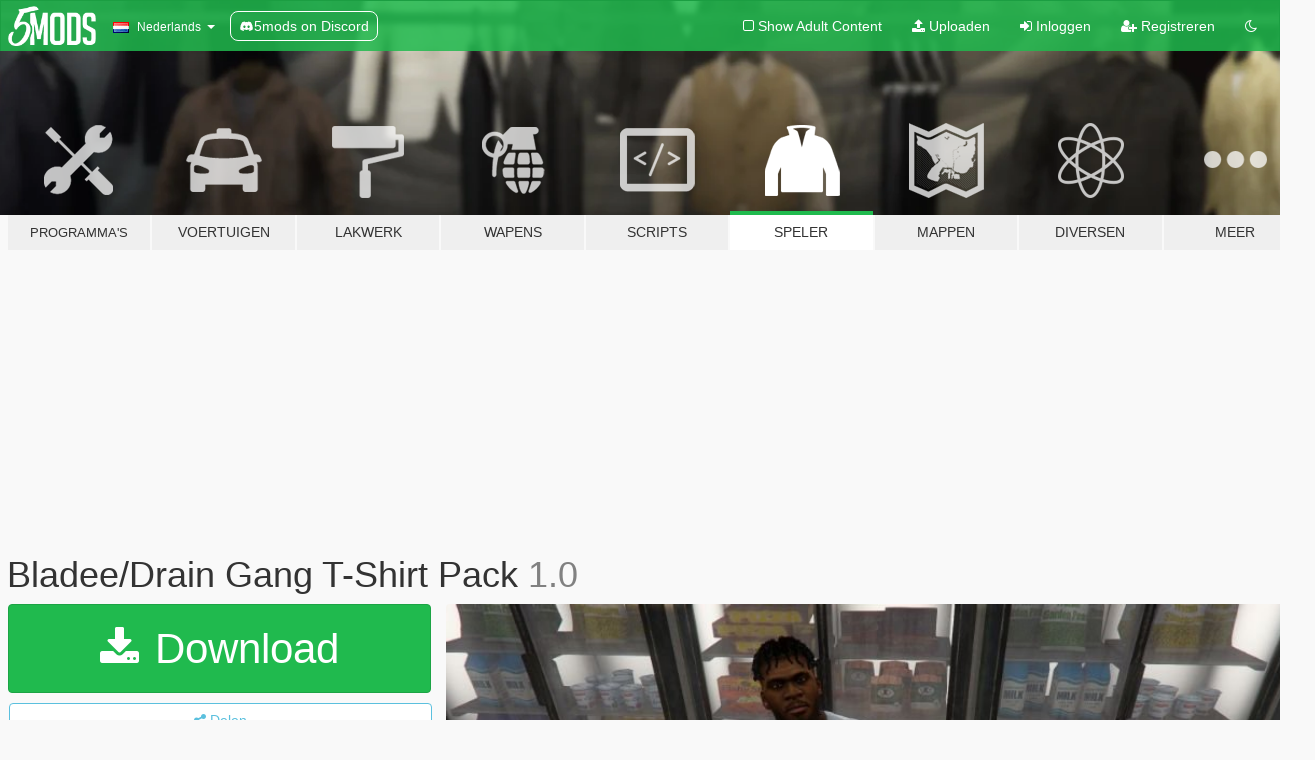

--- FILE ---
content_type: text/html; charset=utf-8
request_url: https://nl.gta5-mods.com/player/bladee-drain-gang-t-shirt-pack
body_size: 10956
content:

<!DOCTYPE html>
<html lang="nl" dir="ltr">
<head>
	<title>
		Bladee/Drain Gang T-Shirt Pack - GTA5-Mods.com
	</title>

		<script
		  async
		  src="https://hb.vntsm.com/v4/live/vms/sites/gta5-mods.com/index.js"
        ></script>

        <script>
          self.__VM = self.__VM || [];
          self.__VM.push(function (admanager, scope) {
            scope.Config.buildPlacement((configBuilder) => {
              configBuilder.add("billboard");
              configBuilder.addDefaultOrUnique("mobile_mpu").setBreakPoint("mobile")
            }).display("top-ad");

            scope.Config.buildPlacement((configBuilder) => {
              configBuilder.add("leaderboard");
              configBuilder.addDefaultOrUnique("mobile_mpu").setBreakPoint("mobile")
            }).display("central-ad");

            scope.Config.buildPlacement((configBuilder) => {
              configBuilder.add("mpu");
              configBuilder.addDefaultOrUnique("mobile_mpu").setBreakPoint("mobile")
            }).display("side-ad");

            scope.Config.buildPlacement((configBuilder) => {
              configBuilder.add("leaderboard");
              configBuilder.addDefaultOrUnique("mpu").setBreakPoint({ mediaQuery: "max-width:1200px" })
            }).display("central-ad-2");

            scope.Config.buildPlacement((configBuilder) => {
              configBuilder.add("leaderboard");
              configBuilder.addDefaultOrUnique("mobile_mpu").setBreakPoint("mobile")
            }).display("bottom-ad");

            scope.Config.buildPlacement((configBuilder) => {
              configBuilder.add("desktop_takeover");
              configBuilder.addDefaultOrUnique("mobile_takeover").setBreakPoint("mobile")
            }).display("takeover-ad");

            scope.Config.get('mpu').display('download-ad-1');
          });
        </script>

	<meta charset="utf-8">
	<meta name="viewport" content="width=320, initial-scale=1.0, maximum-scale=1.0">
	<meta http-equiv="X-UA-Compatible" content="IE=edge">
	<meta name="msapplication-config" content="none">
	<meta name="theme-color" content="#20ba4e">
	<meta name="msapplication-navbutton-color" content="#20ba4e">
	<meta name="apple-mobile-web-app-capable" content="yes">
	<meta name="apple-mobile-web-app-status-bar-style" content="#20ba4e">
	<meta name="csrf-param" content="authenticity_token" />
<meta name="csrf-token" content="v35LbmAB6QGs5tvKOCLgdHAjp6j5ljyPj/jCxmWURD42RF7pchD21YnQwSdXJujTOvU7D8yuBMiHJ4s99SsGRQ==" />
	    <!--suppress ALL -->

    <meta property="og:url" content="https://nl.gta5-mods.com/player/bladee-drain-gang-t-shirt-pack">
    <meta property="og:title" content="Bladee/Drain Gang T-Shirt Pack">
    <meta property="og:description" content="This pack includes basic T-Shirt designs featuring the Icedancer, Exeter, and Trash Island Cover Arts. PLUS ONE BONUS T-SHIRT NOT FROM DRAIN GANG!  YOU NEED THIS MODEL https://www.gta5-mods.com/player/loose-shirt-for-franklin  Installation guide included in the download  hmu in the comments with requests or collabs!  don&#39;t reupload to other sites">
    <meta property="og:site_name" content="GTA5-Mods.com">
    <meta property="og:image" content="https://img.gta5-mods.com/q75/images/bladee-drain-gang-t-shirt-pack/93c7b6-ICE1.jpg">

    <meta name="twitter:card" content="summary_large_image">
    <meta name="twitter:site" content="@5mods">
    <meta name="twitter:title" content="Bladee/Drain Gang T-Shirt Pack">
    <meta name="twitter:description" content="This pack includes basic T-Shirt designs featuring the Icedancer, Exeter, and Trash Island Cover Arts. PLUS ONE BONUS T-SHIRT NOT FROM DRAIN GANG!  YOU NEED THIS MODEL https://www.gta5-mods.com/player/loose-shirt-for-franklin  Installation guide included in the download  hmu in the comments with requests or collabs!  don&#39;t reupload to other sites">
    <meta name="twitter:image" content="https://img.gta5-mods.com/q75/images/bladee-drain-gang-t-shirt-pack/93c7b6-ICE1.jpg">


	<link rel="shortcut icon" type="image/x-icon" href="https://images.gta5-mods.com/icons/favicon.png">
	<link rel="stylesheet" media="screen" href="/assets/application-7e510725ebc5c55e88a9fd87c027a2aa9e20126744fbac89762e0fd54819c399.css" />
	    <link rel="alternate" hreflang="id" href="https://id.gta5-mods.com/player/bladee-drain-gang-t-shirt-pack">
    <link rel="alternate" hreflang="ms" href="https://ms.gta5-mods.com/player/bladee-drain-gang-t-shirt-pack">
    <link rel="alternate" hreflang="bg" href="https://bg.gta5-mods.com/player/bladee-drain-gang-t-shirt-pack">
    <link rel="alternate" hreflang="ca" href="https://ca.gta5-mods.com/player/bladee-drain-gang-t-shirt-pack">
    <link rel="alternate" hreflang="cs" href="https://cs.gta5-mods.com/player/bladee-drain-gang-t-shirt-pack">
    <link rel="alternate" hreflang="da" href="https://da.gta5-mods.com/player/bladee-drain-gang-t-shirt-pack">
    <link rel="alternate" hreflang="de" href="https://de.gta5-mods.com/player/bladee-drain-gang-t-shirt-pack">
    <link rel="alternate" hreflang="el" href="https://el.gta5-mods.com/player/bladee-drain-gang-t-shirt-pack">
    <link rel="alternate" hreflang="en" href="https://www.gta5-mods.com/player/bladee-drain-gang-t-shirt-pack">
    <link rel="alternate" hreflang="es" href="https://es.gta5-mods.com/player/bladee-drain-gang-t-shirt-pack">
    <link rel="alternate" hreflang="fr" href="https://fr.gta5-mods.com/player/bladee-drain-gang-t-shirt-pack">
    <link rel="alternate" hreflang="gl" href="https://gl.gta5-mods.com/player/bladee-drain-gang-t-shirt-pack">
    <link rel="alternate" hreflang="ko" href="https://ko.gta5-mods.com/player/bladee-drain-gang-t-shirt-pack">
    <link rel="alternate" hreflang="hi" href="https://hi.gta5-mods.com/player/bladee-drain-gang-t-shirt-pack">
    <link rel="alternate" hreflang="it" href="https://it.gta5-mods.com/player/bladee-drain-gang-t-shirt-pack">
    <link rel="alternate" hreflang="hu" href="https://hu.gta5-mods.com/player/bladee-drain-gang-t-shirt-pack">
    <link rel="alternate" hreflang="mk" href="https://mk.gta5-mods.com/player/bladee-drain-gang-t-shirt-pack">
    <link rel="alternate" hreflang="nl" href="https://nl.gta5-mods.com/player/bladee-drain-gang-t-shirt-pack">
    <link rel="alternate" hreflang="nb" href="https://no.gta5-mods.com/player/bladee-drain-gang-t-shirt-pack">
    <link rel="alternate" hreflang="pl" href="https://pl.gta5-mods.com/player/bladee-drain-gang-t-shirt-pack">
    <link rel="alternate" hreflang="pt-BR" href="https://pt.gta5-mods.com/player/bladee-drain-gang-t-shirt-pack">
    <link rel="alternate" hreflang="ro" href="https://ro.gta5-mods.com/player/bladee-drain-gang-t-shirt-pack">
    <link rel="alternate" hreflang="ru" href="https://ru.gta5-mods.com/player/bladee-drain-gang-t-shirt-pack">
    <link rel="alternate" hreflang="sl" href="https://sl.gta5-mods.com/player/bladee-drain-gang-t-shirt-pack">
    <link rel="alternate" hreflang="fi" href="https://fi.gta5-mods.com/player/bladee-drain-gang-t-shirt-pack">
    <link rel="alternate" hreflang="sv" href="https://sv.gta5-mods.com/player/bladee-drain-gang-t-shirt-pack">
    <link rel="alternate" hreflang="vi" href="https://vi.gta5-mods.com/player/bladee-drain-gang-t-shirt-pack">
    <link rel="alternate" hreflang="tr" href="https://tr.gta5-mods.com/player/bladee-drain-gang-t-shirt-pack">
    <link rel="alternate" hreflang="uk" href="https://uk.gta5-mods.com/player/bladee-drain-gang-t-shirt-pack">
    <link rel="alternate" hreflang="zh-CN" href="https://zh.gta5-mods.com/player/bladee-drain-gang-t-shirt-pack">

  <script src="/javascripts/ads.js"></script>

		<!-- Nexus Google Tag Manager -->
		<script nonce="true">
//<![CDATA[
				window.dataLayer = window.dataLayer || [];

						window.dataLayer.push({
								login_status: 'Guest',
								user_id: undefined,
								gta5mods_id: undefined,
						});

//]]>
</script>
		<script nonce="true">
//<![CDATA[
				(function(w,d,s,l,i){w[l]=w[l]||[];w[l].push({'gtm.start':
				new Date().getTime(),event:'gtm.js'});var f=d.getElementsByTagName(s)[0],
				j=d.createElement(s),dl=l!='dataLayer'?'&l='+l:'';j.async=true;j.src=
				'https://www.googletagmanager.com/gtm.js?id='+i+dl;f.parentNode.insertBefore(j,f);
				})(window,document,'script','dataLayer','GTM-KCVF2WQ');

//]]>
</script>		<!-- End Nexus Google Tag Manager -->
</head>
<body class=" nl">
	<!-- Google Tag Manager (noscript) -->
	<noscript><iframe src="https://www.googletagmanager.com/ns.html?id=GTM-KCVF2WQ"
										height="0" width="0" style="display:none;visibility:hidden"></iframe></noscript>
	<!-- End Google Tag Manager (noscript) -->

<div id="page-cover"></div>
<div id="page-loading">
	<span class="graphic"></span>
	<span class="message">Laden...</span>
</div>

<div id="page-cover"></div>

<nav id="main-nav" class="navbar navbar-default">
  <div class="container">
    <div class="navbar-header">
      <a class="navbar-brand" href="/"></a>

      <ul class="nav navbar-nav">
        <li id="language-dropdown" class="dropdown">
          <a href="#language" class="dropdown-toggle" data-toggle="dropdown">
            <span class="famfamfam-flag-nl icon"></span>&nbsp;
            <span class="language-name">Nederlands</span>
            <span class="caret"></span>
          </a>

          <ul class="dropdown-menu dropdown-menu-with-footer">
                <li>
                  <a href="https://id.gta5-mods.com/player/bladee-drain-gang-t-shirt-pack">
                    <span class="famfamfam-flag-id"></span>
                    <span class="language-name">Bahasa Indonesia</span>
                  </a>
                </li>
                <li>
                  <a href="https://ms.gta5-mods.com/player/bladee-drain-gang-t-shirt-pack">
                    <span class="famfamfam-flag-my"></span>
                    <span class="language-name">Bahasa Melayu</span>
                  </a>
                </li>
                <li>
                  <a href="https://bg.gta5-mods.com/player/bladee-drain-gang-t-shirt-pack">
                    <span class="famfamfam-flag-bg"></span>
                    <span class="language-name">Български</span>
                  </a>
                </li>
                <li>
                  <a href="https://ca.gta5-mods.com/player/bladee-drain-gang-t-shirt-pack">
                    <span class="famfamfam-flag-catalonia"></span>
                    <span class="language-name">Català</span>
                  </a>
                </li>
                <li>
                  <a href="https://cs.gta5-mods.com/player/bladee-drain-gang-t-shirt-pack">
                    <span class="famfamfam-flag-cz"></span>
                    <span class="language-name">Čeština</span>
                  </a>
                </li>
                <li>
                  <a href="https://da.gta5-mods.com/player/bladee-drain-gang-t-shirt-pack">
                    <span class="famfamfam-flag-dk"></span>
                    <span class="language-name">Dansk</span>
                  </a>
                </li>
                <li>
                  <a href="https://de.gta5-mods.com/player/bladee-drain-gang-t-shirt-pack">
                    <span class="famfamfam-flag-de"></span>
                    <span class="language-name">Deutsch</span>
                  </a>
                </li>
                <li>
                  <a href="https://el.gta5-mods.com/player/bladee-drain-gang-t-shirt-pack">
                    <span class="famfamfam-flag-gr"></span>
                    <span class="language-name">Ελληνικά</span>
                  </a>
                </li>
                <li>
                  <a href="https://www.gta5-mods.com/player/bladee-drain-gang-t-shirt-pack">
                    <span class="famfamfam-flag-gb"></span>
                    <span class="language-name">English</span>
                  </a>
                </li>
                <li>
                  <a href="https://es.gta5-mods.com/player/bladee-drain-gang-t-shirt-pack">
                    <span class="famfamfam-flag-es"></span>
                    <span class="language-name">Español</span>
                  </a>
                </li>
                <li>
                  <a href="https://fr.gta5-mods.com/player/bladee-drain-gang-t-shirt-pack">
                    <span class="famfamfam-flag-fr"></span>
                    <span class="language-name">Français</span>
                  </a>
                </li>
                <li>
                  <a href="https://gl.gta5-mods.com/player/bladee-drain-gang-t-shirt-pack">
                    <span class="famfamfam-flag-es-gl"></span>
                    <span class="language-name">Galego</span>
                  </a>
                </li>
                <li>
                  <a href="https://ko.gta5-mods.com/player/bladee-drain-gang-t-shirt-pack">
                    <span class="famfamfam-flag-kr"></span>
                    <span class="language-name">한국어</span>
                  </a>
                </li>
                <li>
                  <a href="https://hi.gta5-mods.com/player/bladee-drain-gang-t-shirt-pack">
                    <span class="famfamfam-flag-in"></span>
                    <span class="language-name">हिन्दी</span>
                  </a>
                </li>
                <li>
                  <a href="https://it.gta5-mods.com/player/bladee-drain-gang-t-shirt-pack">
                    <span class="famfamfam-flag-it"></span>
                    <span class="language-name">Italiano</span>
                  </a>
                </li>
                <li>
                  <a href="https://hu.gta5-mods.com/player/bladee-drain-gang-t-shirt-pack">
                    <span class="famfamfam-flag-hu"></span>
                    <span class="language-name">Magyar</span>
                  </a>
                </li>
                <li>
                  <a href="https://mk.gta5-mods.com/player/bladee-drain-gang-t-shirt-pack">
                    <span class="famfamfam-flag-mk"></span>
                    <span class="language-name">Македонски</span>
                  </a>
                </li>
                <li>
                  <a href="https://nl.gta5-mods.com/player/bladee-drain-gang-t-shirt-pack">
                    <span class="famfamfam-flag-nl"></span>
                    <span class="language-name">Nederlands</span>
                  </a>
                </li>
                <li>
                  <a href="https://no.gta5-mods.com/player/bladee-drain-gang-t-shirt-pack">
                    <span class="famfamfam-flag-no"></span>
                    <span class="language-name">Norsk</span>
                  </a>
                </li>
                <li>
                  <a href="https://pl.gta5-mods.com/player/bladee-drain-gang-t-shirt-pack">
                    <span class="famfamfam-flag-pl"></span>
                    <span class="language-name">Polski</span>
                  </a>
                </li>
                <li>
                  <a href="https://pt.gta5-mods.com/player/bladee-drain-gang-t-shirt-pack">
                    <span class="famfamfam-flag-br"></span>
                    <span class="language-name">Português do Brasil</span>
                  </a>
                </li>
                <li>
                  <a href="https://ro.gta5-mods.com/player/bladee-drain-gang-t-shirt-pack">
                    <span class="famfamfam-flag-ro"></span>
                    <span class="language-name">Română</span>
                  </a>
                </li>
                <li>
                  <a href="https://ru.gta5-mods.com/player/bladee-drain-gang-t-shirt-pack">
                    <span class="famfamfam-flag-ru"></span>
                    <span class="language-name">Русский</span>
                  </a>
                </li>
                <li>
                  <a href="https://sl.gta5-mods.com/player/bladee-drain-gang-t-shirt-pack">
                    <span class="famfamfam-flag-si"></span>
                    <span class="language-name">Slovenščina</span>
                  </a>
                </li>
                <li>
                  <a href="https://fi.gta5-mods.com/player/bladee-drain-gang-t-shirt-pack">
                    <span class="famfamfam-flag-fi"></span>
                    <span class="language-name">Suomi</span>
                  </a>
                </li>
                <li>
                  <a href="https://sv.gta5-mods.com/player/bladee-drain-gang-t-shirt-pack">
                    <span class="famfamfam-flag-se"></span>
                    <span class="language-name">Svenska</span>
                  </a>
                </li>
                <li>
                  <a href="https://vi.gta5-mods.com/player/bladee-drain-gang-t-shirt-pack">
                    <span class="famfamfam-flag-vn"></span>
                    <span class="language-name">Tiếng Việt</span>
                  </a>
                </li>
                <li>
                  <a href="https://tr.gta5-mods.com/player/bladee-drain-gang-t-shirt-pack">
                    <span class="famfamfam-flag-tr"></span>
                    <span class="language-name">Türkçe</span>
                  </a>
                </li>
                <li>
                  <a href="https://uk.gta5-mods.com/player/bladee-drain-gang-t-shirt-pack">
                    <span class="famfamfam-flag-ua"></span>
                    <span class="language-name">Українська</span>
                  </a>
                </li>
                <li>
                  <a href="https://zh.gta5-mods.com/player/bladee-drain-gang-t-shirt-pack">
                    <span class="famfamfam-flag-cn"></span>
                    <span class="language-name">中文</span>
                  </a>
                </li>
          </ul>
        </li>
        <li class="discord-link">
          <a href="https://discord.gg/2PR7aMzD4U" target="_blank" rel="noreferrer">
            <img src="https://images.gta5-mods.com/site/discord-header.svg" height="15px" alt="">
            <span>5mods on Discord</span>
          </a>
        </li>
      </ul>
    </div>

    <ul class="nav navbar-nav navbar-right">
        <li>
          <a href="/adult_filter" title="Light mode">
              <span class="fa fa-square-o"></span>
            <span>Show Adult <span class="adult-filter__content-text">Content</span></span>
          </a>
        </li>
      <li class="hidden-xs">
        <a href="/upload">
          <span class="icon fa fa-upload"></span>
          Uploaden
        </a>
      </li>

        <li>
          <a href="/login?r=/player/bladee-drain-gang-t-shirt-pack">
            <span class="icon fa fa-sign-in"></span>
            <span class="login-text">Inloggen</span>
          </a>
        </li>

        <li class="hidden-xs">
          <a href="/register?r=/player/bladee-drain-gang-t-shirt-pack">
            <span class="icon fa fa-user-plus"></span>
            Registreren
          </a>
        </li>

        <li>
            <a href="/dark_mode" title="Dark mode">
              <span class="fa fa-moon-o"></span>
            </a>
        </li>

      <li id="search-dropdown">
        <a href="#search" class="dropdown-toggle" data-toggle="dropdown">
          <span class="fa fa-search"></span>
        </a>

        <div class="dropdown-menu">
          <div class="form-inline">
            <div class="form-group">
              <div class="input-group">
                <div class="input-group-addon"><span  class="fa fa-search"></span></div>
                <input type="text" class="form-control" placeholder="Zoek naar GTA 5 mods...">
              </div>
            </div>
            <button type="submit" class="btn btn-primary">
              Zoeken
            </button>
          </div>
        </div>
      </li>
    </ul>
  </div>
</nav>

<div id="banner" class="player">
  <div class="container hidden-xs">
    <div id="intro">
      <h1 class="styled">Welkom bij GTA5-Mods.com</h1>
      <p>Selecteer een van de volgende categorieën om de laatste GTA 5 PC mods te vinden:</p>
    </div>
  </div>

  <div class="container">
    <ul id="navigation" class="clearfix nl">
        <li class="tools ">
          <a href="/tools">
            <span class="icon-category"></span>
            <span class="label-border"></span>
            <span class="label-category lg-small md-small">
              <span>Programma&#39;s</span>
            </span>
          </a>
        </li>
        <li class="vehicles ">
          <a href="/vehicles">
            <span class="icon-category"></span>
            <span class="label-border"></span>
            <span class="label-category ">
              <span>Voertuigen</span>
            </span>
          </a>
        </li>
        <li class="paintjobs ">
          <a href="/paintjobs">
            <span class="icon-category"></span>
            <span class="label-border"></span>
            <span class="label-category ">
              <span>Lakwerk</span>
            </span>
          </a>
        </li>
        <li class="weapons ">
          <a href="/weapons">
            <span class="icon-category"></span>
            <span class="label-border"></span>
            <span class="label-category ">
              <span>Wapens</span>
            </span>
          </a>
        </li>
        <li class="scripts ">
          <a href="/scripts">
            <span class="icon-category"></span>
            <span class="label-border"></span>
            <span class="label-category ">
              <span>Scripts</span>
            </span>
          </a>
        </li>
        <li class="player active">
          <a href="/player">
            <span class="icon-category"></span>
            <span class="label-border"></span>
            <span class="label-category ">
              <span>Speler</span>
            </span>
          </a>
        </li>
        <li class="maps ">
          <a href="/maps">
            <span class="icon-category"></span>
            <span class="label-border"></span>
            <span class="label-category ">
              <span>Mappen</span>
            </span>
          </a>
        </li>
        <li class="misc ">
          <a href="/misc">
            <span class="icon-category"></span>
            <span class="label-border"></span>
            <span class="label-category ">
              <span>Diversen</span>
            </span>
          </a>
        </li>
      <li id="more-dropdown" class="more dropdown">
        <a href="#more" class="dropdown-toggle" data-toggle="dropdown">
          <span class="icon-category"></span>
          <span class="label-border"></span>
          <span class="label-category ">
            <span>Meer</span>
          </span>
        </a>

        <ul class="dropdown-menu pull-right">
          <li>
            <a href="http://www.gta5cheats.com" target="_blank">
              <span class="fa fa-external-link"></span>
              GTA 5 Cheats
            </a>
          </li>
        </ul>
      </li>
    </ul>
  </div>
</div>

<div id="content">
  


<div id="file" class="container" data-user-file-id="139307">
  <div class="clearfix">
      <div id="top-ad" class="ad-container"></div>

    <h1>
      
      Bladee/Drain Gang T-Shirt Pack
      <span class="version">1.0</span>

    </h1>
  </div>


    <div id="file-container" class="row">
      <div class="col-sm-5 col-lg-4">

          <a href="/player/bladee-drain-gang-t-shirt-pack/download/137424" class="btn btn-primary btn-download" >
            <span class="fa fa-download"></span>
            Download
          </a>

        <div class="file-actions">

          <div class="row">
            <div class="col-xs-12 share-container">
              <div id="share-list">
                <ul>
                  <li>
                    <a href="#share-facebook" class="facebook" title="Deel op Facebook">
                      <span class="fa fa-facebook"></span>
                    </a>
                  </li>
                  <li>
                    <a href="#share-twitter" class="twitter" title="Deel op Twitter" data-text="Bladee/Drain Gang T-Shirt Pack">
                      <span class="fa fa-twitter"></span>
                    </a>
                  </li>
                  <li>
                    <a href="#share-vk" class="vk" title="Deel op VKontakte">
                      <span class="fa fa-vk"></span>
                    </a>
                  </li>
                </ul>
              </div>

              <button class="btn btn-o-info btn-block">
                <span class="fa fa-share-alt "></span>
                <span>Delen</span>
              </button>
            </div>

          </div>
        </div>
        <div class="panel panel-default">
          <div class="panel-body">
            <div class="user-panel row">
              <div class="col-xs-3">
                <a href="/users/jacksvn">
                  <img class="img-responsive" src="https://img.gta5-mods.com/q75-w100-h100-cfill/avatars/1233156/5f36ff-PFP Op 1.png" alt="5f36ff pfp op 1" />
                </a>
              </div>
              <div class="col-xs-9">
                <a class="username" href="/users/jacksvn">jacksvn</a>
                  <br/>
                  <div class="user-social">
                    





<a title="YouTube" target="_blank" href="https://www.youtube.com/channel/UCfdgKdAjrWJ7KJG64u80KxA"><span class="fa fa-youtube"></span></a>
<a title="Twitch" target="_blank" href="http://www.twitch.tv/jacksvnlive"><span class="fa fa-twitch"></span></a>





                  </div>

                  <div class="g-ytsubscribe" data-channel="null" data-channelid="UCfdgKdAjrWJ7KJG64u80KxA" data-layout="default" data-count="default"></div>


              </div>
            </div>
          </div>
        </div>

          <div class="panel panel-default hidden-xs">
            <div class="panel-body">
  <h3 class="mt-0">
    <i class="fa fa-list-alt"></i>
    <span class="translation_missing" title="translation missing: nl.user_file.all_versions">All Versions</span>
  </h3>
      <div class="well pull-left file-version-container ">
        <div class="pull-left">
          <i class="fa fa-file"></i>&nbsp;1.0 <span>(current)</span>
          <p>
            <span class="num-downloads">305 downloads <span class="file-size">, 26,6 MB</span></span>
            <br/><span class="num-downloads">22 mei 2022</span>
          </p>
        </div>
        <div class="pull-right" >
                  <a target="_blank" href="https://www.virustotal.com/gui/file/2503767448e07e41ce8db69eccf27eda50ff6d2ce29d9582051e84ca9ce2805d/detection/f-2503767448e07e41ce8db69eccf27eda50ff6d2ce29d9582051e84ca9ce2805d-1653256109"><i data-container="body" data-trigger="hover" data-toggle="popover" data-placement="top" data-html="true" data-title="<b class='color-success'>This file is safe <i class='fa fa-check-circle-o'></i></b>" data-content="<i>This file has been scanned for viruses and is safe to download.</i>" class="fa fa-shield vt-version"></i></a>

              <a target="_blank" href="/player/bladee-drain-gang-t-shirt-pack/download/137424"><i class="fa fa-download download-version"></i></a>
        </div>
      </div>
</div>
          </div>

          <div id="side-ad" class="ad-container"></div>

        <div class="file-list">
            <div class="col-xs-12 hidden-xs">
              <h4>More mods by <a class="username" href="/users/jacksvn">jacksvn</a>:</h4>
                
<div class="file-list-obj">
  <a href="/player/off-white-shoulder-bag" title="OFF-WHITE Shoulder Bag" class="preview empty">

    <img title="OFF-WHITE Shoulder Bag" class="img-responsive" alt="OFF-WHITE Shoulder Bag" src="https://img.gta5-mods.com/q75-w500-h333-cfill/images/off-white-shoulder-bag/6d23f9-OFFWHITEBAG3.jpg" />

      <ul class="categories">
            <li>Franklin</li>
            <li>Kleding</li>
      </ul>

      <div class="stats">
        <div>
            <span title="5.0 star rating">
              <span class="fa fa-star"></span> 5.0
            </span>
        </div>
        <div>
          <span title="2.757 Downloads">
            <span class="fa fa-download"></span> 2.757
          </span>
          <span class="stats-likes" title="24 Likes">
            <span class="fa fa-thumbs-up"></span> 24
          </span>
        </div>
      </div>

  </a>
  <div class="details">
    <div class="top">
      <div class="name">
        <a href="/player/off-white-shoulder-bag" title="OFF-WHITE Shoulder Bag">
          <span dir="ltr">OFF-WHITE Shoulder Bag</span>
        </a>
      </div>
        <div class="version" dir="ltr" title="1.0">1.0</div>
    </div>
    <div class="bottom">
      <span class="bottom-by">By</span> <a href="/users/jacksvn" title="jacksvn">jacksvn</a>
    </div>
  </div>
</div>
                
<div class="file-list-obj">
  <a href="/player/skeleton-gloves-for-franklin" title="Skeleton Gloves for Franklin" class="preview empty">

    <img title="Skeleton Gloves for Franklin" class="img-responsive" alt="Skeleton Gloves for Franklin" src="https://img.gta5-mods.com/q75-w500-h333-cfill/images/skeleton-gloves-for-franklin/2e7760-CLOSEUP.jpg" />

      <ul class="categories">
            <li>Franklin</li>
            <li>Kleding</li>
      </ul>

      <div class="stats">
        <div>
            <span title="4.83 star rating">
              <span class="fa fa-star"></span> 4.83
            </span>
        </div>
        <div>
          <span title="9.048 Downloads">
            <span class="fa fa-download"></span> 9.048
          </span>
          <span class="stats-likes" title="54 Likes">
            <span class="fa fa-thumbs-up"></span> 54
          </span>
        </div>
      </div>

  </a>
  <div class="details">
    <div class="top">
      <div class="name">
        <a href="/player/skeleton-gloves-for-franklin" title="Skeleton Gloves for Franklin">
          <span dir="ltr">Skeleton Gloves for Franklin</span>
        </a>
      </div>
        <div class="version" dir="ltr" title="1.0">1.0</div>
    </div>
    <div class="bottom">
      <span class="bottom-by">By</span> <a href="/users/jacksvn" title="jacksvn">jacksvn</a>
    </div>
  </div>
</div>
                
<div class="file-list-obj">
  <a href="/player/trash-gang-t-shirt" title="Trash Gang T-Shirt" class="preview empty">

    <img title="Trash Gang T-Shirt" class="img-responsive" alt="Trash Gang T-Shirt" src="https://img.gta5-mods.com/q75-w500-h333-cfill/images/trash-gang-t-shirt/c25b78-TRASHBLK2.jpg" />

      <ul class="categories">
            <li>Franklin</li>
            <li>Kleding</li>
            <li>Shirt</li>
      </ul>

      <div class="stats">
        <div>
        </div>
        <div>
          <span title="451 Downloads">
            <span class="fa fa-download"></span> 451
          </span>
          <span class="stats-likes" title="2 Likes">
            <span class="fa fa-thumbs-up"></span> 2
          </span>
        </div>
      </div>

  </a>
  <div class="details">
    <div class="top">
      <div class="name">
        <a href="/player/trash-gang-t-shirt" title="Trash Gang T-Shirt">
          <span dir="ltr">Trash Gang T-Shirt</span>
        </a>
      </div>
        <div class="version" dir="ltr" title="1.0">1.0</div>
    </div>
    <div class="bottom">
      <span class="bottom-by">By</span> <a href="/users/jacksvn" title="jacksvn">jacksvn</a>
    </div>
  </div>
</div>
                
<div class="file-list-obj">
  <a href="/player/palm-angels-milano-spray-tee" title="Palm Angels Milano Spray Tee" class="preview empty">

    <img title="Palm Angels Milano Spray Tee" class="img-responsive" alt="Palm Angels Milano Spray Tee" src="https://img.gta5-mods.com/q75-w500-h333-cfill/images/palm-angels-milano-spray-tee/95751d-MILANOWHITE3.jpg" />

      <ul class="categories">
            <li>Franklin</li>
            <li>Kleding</li>
            <li>Shirt</li>
      </ul>

      <div class="stats">
        <div>
        </div>
        <div>
          <span title="3.475 Downloads">
            <span class="fa fa-download"></span> 3.475
          </span>
          <span class="stats-likes" title="23 Likes">
            <span class="fa fa-thumbs-up"></span> 23
          </span>
        </div>
      </div>

  </a>
  <div class="details">
    <div class="top">
      <div class="name">
        <a href="/player/palm-angels-milano-spray-tee" title="Palm Angels Milano Spray Tee">
          <span dir="ltr">Palm Angels Milano Spray Tee</span>
        </a>
      </div>
        <div class="version" dir="ltr" title="1.0">1.0</div>
    </div>
    <div class="bottom">
      <span class="bottom-by">By</span> <a href="/users/jacksvn" title="jacksvn">jacksvn</a>
    </div>
  </div>
</div>
                
<div class="file-list-obj">
  <a href="/player/gaslighting-isn-t-real-you-re-just-crazy-novelty-t-shirt" title="&quot;Gaslighting Isn't real You're Just Crazy&quot; Novelty T-Shirt" class="preview empty">

    <img title="&quot;Gaslighting Isn't real You're Just Crazy&quot; Novelty T-Shirt" class="img-responsive" alt="&quot;Gaslighting Isn't real You're Just Crazy&quot; Novelty T-Shirt" src="https://img.gta5-mods.com/q75-w500-h333-cfill/images/gaslighting-isn-t-real-you-re-just-crazy-novelty-t-shirt/1c4b3a-gaslighting2.jpg" />

      <ul class="categories">
            <li>Franklin</li>
            <li>Kleding</li>
            <li>Shirt</li>
      </ul>

      <div class="stats">
        <div>
        </div>
        <div>
          <span title="580 Downloads">
            <span class="fa fa-download"></span> 580
          </span>
          <span class="stats-likes" title="5 Likes">
            <span class="fa fa-thumbs-up"></span> 5
          </span>
        </div>
      </div>

  </a>
  <div class="details">
    <div class="top">
      <div class="name">
        <a href="/player/gaslighting-isn-t-real-you-re-just-crazy-novelty-t-shirt" title="&quot;Gaslighting Isn't real You're Just Crazy&quot; Novelty T-Shirt">
          <span dir="ltr">&quot;Gaslighting Isn't real You're Just Crazy&quot; Novelty T-Shirt</span>
        </a>
      </div>
        <div class="version" dir="ltr" title="1.0">1.0</div>
    </div>
    <div class="bottom">
      <span class="bottom-by">By</span> <a href="/users/jacksvn" title="jacksvn">jacksvn</a>
    </div>
  </div>
</div>
            </div>

        </div>
      </div>

      <div class="col-sm-7 col-lg-8">
          <div id="file-media">
            <!-- Cover Media -->
            <div class="text-center">

                <a target="_blank" class="thumbnail mfp-image cover-media" title="Bladee/Drain Gang T-Shirt Pack" href="https://img.gta5-mods.com/q95/images/bladee-drain-gang-t-shirt-pack/93c7b6-ICE1.jpg"><img class="img-responsive" src="https://img.gta5-mods.com/q85-w800/images/bladee-drain-gang-t-shirt-pack/93c7b6-ICE1.jpg" alt="93c7b6 ice1" /></a>
            </div>

            <!-- Remaining Media -->
              <div class="media-thumbnails row">
                    <div class="col-xs-4 col-md-2">
                      <a target="_blank" class="thumbnail mfp-image" title="Bladee/Drain Gang T-Shirt Pack" href="https://img.gta5-mods.com/q95/images/bladee-drain-gang-t-shirt-pack/93c7b6-Exeter2.jpg"><img class="img-responsive" src="https://img.gta5-mods.com/q75-w350-h233-cfill/images/bladee-drain-gang-t-shirt-pack/93c7b6-Exeter2.jpg" alt="93c7b6 exeter2" /></a>
                    </div>
                    <div class="col-xs-4 col-md-2">
                      <a target="_blank" class="thumbnail mfp-image" title="Bladee/Drain Gang T-Shirt Pack" href="https://img.gta5-mods.com/q95/images/bladee-drain-gang-t-shirt-pack/93c7b6-ICE&amp;ExeterBACK.jpg"><img class="img-responsive" src="https://img.gta5-mods.com/q75-w350-h233-cfill/images/bladee-drain-gang-t-shirt-pack/93c7b6-ICE&amp;ExeterBACK.jpg" alt="93c7b6 ice&amp;exeterback" /></a>
                    </div>
                    <div class="col-xs-4 col-md-2">
                      <a target="_blank" class="thumbnail mfp-image" title="Bladee/Drain Gang T-Shirt Pack" href="https://img.gta5-mods.com/q95/images/bladee-drain-gang-t-shirt-pack/93c7b6-TRASHISLAND1.jpg"><img class="img-responsive" src="https://img.gta5-mods.com/q75-w350-h233-cfill/images/bladee-drain-gang-t-shirt-pack/93c7b6-TRASHISLAND1.jpg" alt="93c7b6 trashisland1" /></a>
                    </div>
                    <div class="col-xs-4 col-md-2">
                      <a target="_blank" class="thumbnail mfp-image" title="Bladee/Drain Gang T-Shirt Pack" href="https://img.gta5-mods.com/q95/images/bladee-drain-gang-t-shirt-pack/93c7b6-TRASHISLANDBACK.jpg"><img class="img-responsive" src="https://img.gta5-mods.com/q75-w350-h233-cfill/images/bladee-drain-gang-t-shirt-pack/93c7b6-TRASHISLANDBACK.jpg" alt="93c7b6 trashislandback" /></a>
                    </div>
                    <div class="col-xs-4 col-md-2">
                      <a target="_blank" class="thumbnail mfp-image" title="Bladee/Drain Gang T-Shirt Pack" href="https://img.gta5-mods.com/q95/images/bladee-drain-gang-t-shirt-pack/93c7b6-HAUNTEDMOUND.jpg"><img class="img-responsive" src="https://img.gta5-mods.com/q75-w350-h233-cfill/images/bladee-drain-gang-t-shirt-pack/93c7b6-HAUNTEDMOUND.jpg" alt="93c7b6 hauntedmound" /></a>
                    </div>

              </div>

          </div>

        <h3 class="clearfix" dir="auto">
          <div class="pull-left file-stats">
            <i class="fa fa-cloud-download pull-left download-icon"></i>
            <div class="file-stat file-downloads pull-left">
              <span class="num-downloads">305</span>
              <label>Downloads</label>
            </div>
            <i class="fa fa-thumbs-o-up pull-left like-icon"></i>
            <div class="file-stat file-likes pull-left">
              <span class="num-likes">6</span>
              <label>Likes</label>
            </div>
          </div>

        </h3>
        <div id="featured-comment">
          <ul class="media-list pinned-comments">
            
          </ul>
        </div>
        <div class="visible-xs-block">
          <div class="panel panel-default">
            <div class="panel-body">
              <div class="file-description">
                      <span class="description-body description-collapsed" dir="auto">
                        This pack includes basic T-Shirt designs featuring the Icedancer, Exeter, and Trash Island Cover Arts. PLUS ONE BONUS T-SHIRT NOT FROM DRAIN GANG!<br/><br/>YOU NEED THIS MODEL https://www.gta5-mods.com/player/loose-shirt-for-franklin<br/><br/>Installation guide included in the download<br/><br/>hmu in the comments with requests or collabs!<br/><br/>don't reupload to other sites
                        <div class="read-more-button-container">
                          <div class="read-more-gradient"></div>
                          <div class="read-more-button">Show Full Description</div>
                        </div>
                      </span>
              </div>
                <div id=tag-list>
                    <div>
                      <a href="/all/tags/franklin/most-downloaded">
                            <span class="label label-default">
                              <span class="fa fa-tag"></span>
                              Franklin
                            </span>
                      </a>
                    </div>
                    <div>
                      <a href="/all/tags/shirt/most-downloaded">
                            <span class="label label-default">
                              <span class="fa fa-tag"></span>
                              Shirt
                            </span>
                      </a>
                    </div>
                </div>


              <div id="file-dates">

                <br/>
                <small title="zo 22 mei 2022 21:47:42 UTC">
                  <strong>Eerste Upload:</strong>
                  22 mei 2022
                  
                </small>

                  <br/>
                  <small title="zo 22 mei 2022 21:50:35 UTC">
                    <strong>Laatst bijgewerkt:</strong>
                    22 mei 2022
                  </small>

                  <br/>
                  <small title="ma 19 jan 2026 01:40:47 UTC">
                    <strong>Laatst Gedownload:</strong>
                    4 dagen geleden
                  </small>
              </div>
            </div>
          </div>

          <div class="panel panel-default visible-xs-block">
            <div class="panel-body">
  <h3 class="mt-0">
    <i class="fa fa-list-alt"></i>
    <span class="translation_missing" title="translation missing: nl.user_file.all_versions">All Versions</span>
  </h3>
      <div class="well pull-left file-version-container ">
        <div class="pull-left">
          <i class="fa fa-file"></i>&nbsp;1.0 <span>(current)</span>
          <p>
            <span class="num-downloads">305 downloads <span class="file-size">, 26,6 MB</span></span>
            <br/><span class="num-downloads">22 mei 2022</span>
          </p>
        </div>
        <div class="pull-right" >
                  <a target="_blank" href="https://www.virustotal.com/gui/file/2503767448e07e41ce8db69eccf27eda50ff6d2ce29d9582051e84ca9ce2805d/detection/f-2503767448e07e41ce8db69eccf27eda50ff6d2ce29d9582051e84ca9ce2805d-1653256109"><i data-container="body" data-trigger="hover" data-toggle="popover" data-placement="top" data-html="true" data-title="<b class='color-success'>This file is safe <i class='fa fa-check-circle-o'></i></b>" data-content="<i>This file has been scanned for viruses and is safe to download.</i>" class="fa fa-shield vt-version"></i></a>

              <a target="_blank" href="/player/bladee-drain-gang-t-shirt-pack/download/137424"><i class="fa fa-download download-version"></i></a>
        </div>
      </div>
</div>
          </div>

          <h3 class="clearfix comments-stats" dir="auto">
              <span class="pull-left">
                  <span class="num-comments" data-count="4">4 Reacties</span>
              </span>
          </h3>
          <div id="comments_mobile"></div>

          <div class="file-list">
              <div class="col-xs-12">
                <h4>More mods by <a class="username" href="/users/jacksvn">jacksvn</a>:</h4>
                  
<div class="file-list-obj">
  <a href="/player/off-white-shoulder-bag" title="OFF-WHITE Shoulder Bag" class="preview empty">

    <img title="OFF-WHITE Shoulder Bag" class="img-responsive" alt="OFF-WHITE Shoulder Bag" src="https://img.gta5-mods.com/q75-w500-h333-cfill/images/off-white-shoulder-bag/6d23f9-OFFWHITEBAG3.jpg" />

      <ul class="categories">
            <li>Franklin</li>
            <li>Kleding</li>
      </ul>

      <div class="stats">
        <div>
            <span title="5.0 star rating">
              <span class="fa fa-star"></span> 5.0
            </span>
        </div>
        <div>
          <span title="2.757 Downloads">
            <span class="fa fa-download"></span> 2.757
          </span>
          <span class="stats-likes" title="24 Likes">
            <span class="fa fa-thumbs-up"></span> 24
          </span>
        </div>
      </div>

  </a>
  <div class="details">
    <div class="top">
      <div class="name">
        <a href="/player/off-white-shoulder-bag" title="OFF-WHITE Shoulder Bag">
          <span dir="ltr">OFF-WHITE Shoulder Bag</span>
        </a>
      </div>
        <div class="version" dir="ltr" title="1.0">1.0</div>
    </div>
    <div class="bottom">
      <span class="bottom-by">By</span> <a href="/users/jacksvn" title="jacksvn">jacksvn</a>
    </div>
  </div>
</div>
                  
<div class="file-list-obj">
  <a href="/player/skeleton-gloves-for-franklin" title="Skeleton Gloves for Franklin" class="preview empty">

    <img title="Skeleton Gloves for Franklin" class="img-responsive" alt="Skeleton Gloves for Franklin" src="https://img.gta5-mods.com/q75-w500-h333-cfill/images/skeleton-gloves-for-franklin/2e7760-CLOSEUP.jpg" />

      <ul class="categories">
            <li>Franklin</li>
            <li>Kleding</li>
      </ul>

      <div class="stats">
        <div>
            <span title="4.83 star rating">
              <span class="fa fa-star"></span> 4.83
            </span>
        </div>
        <div>
          <span title="9.048 Downloads">
            <span class="fa fa-download"></span> 9.048
          </span>
          <span class="stats-likes" title="54 Likes">
            <span class="fa fa-thumbs-up"></span> 54
          </span>
        </div>
      </div>

  </a>
  <div class="details">
    <div class="top">
      <div class="name">
        <a href="/player/skeleton-gloves-for-franklin" title="Skeleton Gloves for Franklin">
          <span dir="ltr">Skeleton Gloves for Franklin</span>
        </a>
      </div>
        <div class="version" dir="ltr" title="1.0">1.0</div>
    </div>
    <div class="bottom">
      <span class="bottom-by">By</span> <a href="/users/jacksvn" title="jacksvn">jacksvn</a>
    </div>
  </div>
</div>
                  
<div class="file-list-obj">
  <a href="/player/trash-gang-t-shirt" title="Trash Gang T-Shirt" class="preview empty">

    <img title="Trash Gang T-Shirt" class="img-responsive" alt="Trash Gang T-Shirt" src="https://img.gta5-mods.com/q75-w500-h333-cfill/images/trash-gang-t-shirt/c25b78-TRASHBLK2.jpg" />

      <ul class="categories">
            <li>Franklin</li>
            <li>Kleding</li>
            <li>Shirt</li>
      </ul>

      <div class="stats">
        <div>
        </div>
        <div>
          <span title="451 Downloads">
            <span class="fa fa-download"></span> 451
          </span>
          <span class="stats-likes" title="2 Likes">
            <span class="fa fa-thumbs-up"></span> 2
          </span>
        </div>
      </div>

  </a>
  <div class="details">
    <div class="top">
      <div class="name">
        <a href="/player/trash-gang-t-shirt" title="Trash Gang T-Shirt">
          <span dir="ltr">Trash Gang T-Shirt</span>
        </a>
      </div>
        <div class="version" dir="ltr" title="1.0">1.0</div>
    </div>
    <div class="bottom">
      <span class="bottom-by">By</span> <a href="/users/jacksvn" title="jacksvn">jacksvn</a>
    </div>
  </div>
</div>
                  
<div class="file-list-obj">
  <a href="/player/palm-angels-milano-spray-tee" title="Palm Angels Milano Spray Tee" class="preview empty">

    <img title="Palm Angels Milano Spray Tee" class="img-responsive" alt="Palm Angels Milano Spray Tee" src="https://img.gta5-mods.com/q75-w500-h333-cfill/images/palm-angels-milano-spray-tee/95751d-MILANOWHITE3.jpg" />

      <ul class="categories">
            <li>Franklin</li>
            <li>Kleding</li>
            <li>Shirt</li>
      </ul>

      <div class="stats">
        <div>
        </div>
        <div>
          <span title="3.475 Downloads">
            <span class="fa fa-download"></span> 3.475
          </span>
          <span class="stats-likes" title="23 Likes">
            <span class="fa fa-thumbs-up"></span> 23
          </span>
        </div>
      </div>

  </a>
  <div class="details">
    <div class="top">
      <div class="name">
        <a href="/player/palm-angels-milano-spray-tee" title="Palm Angels Milano Spray Tee">
          <span dir="ltr">Palm Angels Milano Spray Tee</span>
        </a>
      </div>
        <div class="version" dir="ltr" title="1.0">1.0</div>
    </div>
    <div class="bottom">
      <span class="bottom-by">By</span> <a href="/users/jacksvn" title="jacksvn">jacksvn</a>
    </div>
  </div>
</div>
                  
<div class="file-list-obj">
  <a href="/player/gaslighting-isn-t-real-you-re-just-crazy-novelty-t-shirt" title="&quot;Gaslighting Isn't real You're Just Crazy&quot; Novelty T-Shirt" class="preview empty">

    <img title="&quot;Gaslighting Isn't real You're Just Crazy&quot; Novelty T-Shirt" class="img-responsive" alt="&quot;Gaslighting Isn't real You're Just Crazy&quot; Novelty T-Shirt" src="https://img.gta5-mods.com/q75-w500-h333-cfill/images/gaslighting-isn-t-real-you-re-just-crazy-novelty-t-shirt/1c4b3a-gaslighting2.jpg" />

      <ul class="categories">
            <li>Franklin</li>
            <li>Kleding</li>
            <li>Shirt</li>
      </ul>

      <div class="stats">
        <div>
        </div>
        <div>
          <span title="580 Downloads">
            <span class="fa fa-download"></span> 580
          </span>
          <span class="stats-likes" title="5 Likes">
            <span class="fa fa-thumbs-up"></span> 5
          </span>
        </div>
      </div>

  </a>
  <div class="details">
    <div class="top">
      <div class="name">
        <a href="/player/gaslighting-isn-t-real-you-re-just-crazy-novelty-t-shirt" title="&quot;Gaslighting Isn't real You're Just Crazy&quot; Novelty T-Shirt">
          <span dir="ltr">&quot;Gaslighting Isn't real You're Just Crazy&quot; Novelty T-Shirt</span>
        </a>
      </div>
        <div class="version" dir="ltr" title="1.0">1.0</div>
    </div>
    <div class="bottom">
      <span class="bottom-by">By</span> <a href="/users/jacksvn" title="jacksvn">jacksvn</a>
    </div>
  </div>
</div>
              </div>
          </div>

        </div>

        <div class="hidden-xs">

          <ul class="nav nav-tabs" role="tablist">
              <li role="presentation" class="active">
                <a class="url-push" href="#description_tab" aria-controls="home" role="tab" data-toggle="tab">
                  <i class="fa fa-file-text-o"></i>
                  &nbsp;Description
                </a>
              </li>
              <li role="presentation">
                <a class="url-push" href="#comments_tab" aria-controls="profile" role="tab" data-toggle="tab">
                  <i class="fa fa-comments-o"></i>
                  &nbsp;Comments (4)
                </a>
              </li>
          </ul>

          <div class="tab-content">

            <!-- Default / Description Tab -->
            <div role="tabpanel" class="tab-pane  active " id="description_tab">
              <div class="panel panel-default" style="margin-top: 8px">
                <div class="panel-body">
                  <div class="file-description">
                        <span class="description-body " dir="auto">
                          This pack includes basic T-Shirt designs featuring the Icedancer, Exeter, and Trash Island Cover Arts. PLUS ONE BONUS T-SHIRT NOT FROM DRAIN GANG!<br/><br/>YOU NEED THIS MODEL https://www.gta5-mods.com/player/loose-shirt-for-franklin<br/><br/>Installation guide included in the download<br/><br/>hmu in the comments with requests or collabs!<br/><br/>don't reupload to other sites
                        </span>
                  </div>
                <div id=tag-list>
                    <div>
                      <a href="/all/tags/franklin/most-downloaded">
                            <span class="label label-default">
                              <span class="fa fa-tag"></span>
                              Franklin
                            </span>
                      </a>
                    </div>
                    <div>
                      <a href="/all/tags/shirt/most-downloaded">
                            <span class="label label-default">
                              <span class="fa fa-tag"></span>
                              Shirt
                            </span>
                      </a>
                    </div>
                </div>


                  <div id="file-dates">

                    <br/>
                    <small title="zo 22 mei 2022 21:47:42 UTC">
                      <strong>Eerste Upload:</strong>
                      22 mei 2022
                      
                    </small>

                      <br/>
                      <small title="zo 22 mei 2022 21:50:35 UTC">
                        <strong>Laatst bijgewerkt:</strong>
                        22 mei 2022
                      </small>

                      <br/>
                      <small title="ma 19 jan 2026 01:40:47 UTC">
                        <strong>Laatst Gedownload:</strong>
                        4 dagen geleden
                      </small>
                  </div>
                </div>
              </div>
            </div>

            <!-- Comments Tab -->
            <div role="tabpanel" class="tab-pane " id="comments_tab">
              <div id="comments">
                <ul class="media-list pinned-comments">
                 

                </ul>


                <ul class="media-list comments-list">
                  
    <li id="comment-2031716" class="comment media " data-comment-id="2031716" data-username="gta5-mods" data-mentions="[]">
      <div class="media-left">
        <a href="/users/gta5%2Dmods"><img class="media-object" src="https://img.gta5-mods.com/q75-w100-h100-cfill/avatars/presets/default.jpg" alt="Default" /></a>
      </div>
      <div class="media-body">
        <div class="panel panel-default">
          <div class="panel-body">
            <div class="media-heading clearfix">
              <div class="pull-left flip" dir="auto">
                <a href="/users/gta5%2Dmods">gta5-mods</a>
                    
              </div>
              <div class="pull-right flip">
                

                
              </div>
            </div>

            <div class="comment-text " dir="auto"><p>This file has been approved automatically. If you think this file should not be here for any reason please report it.</p></div>

            <div class="media-details clearfix">
              <div class="row">
                <div class="col-md-8 text-left flip">


                  

                  
                </div>
                <div class="col-md-4 text-right flip" title="zo 22 mei 2022 21:50:35 UTC">22 mei 2022</div>
              </div>
            </div>
          </div>
        </div>
      </div>
    </li>

    <li id="comment-2031993" class="comment media " data-comment-id="2031993" data-username="Pr0trikk" data-mentions="[]">
      <div class="media-left">
        <a href="/users/Pr0trikk"><img class="media-object" src="https://img.gta5-mods.com/q75-w100-h100-cfill/avatars/297462/744357-tumblr_6c9cf91de4256399904e3342670bf8d6_348a38b4_1280.jpg" alt="744357 tumblr 6c9cf91de4256399904e3342670bf8d6 348a38b4 1280" /></a>
      </div>
      <div class="media-body">
        <div class="panel panel-default">
          <div class="panel-body">
            <div class="media-heading clearfix">
              <div class="pull-left flip" dir="auto">
                <a href="/users/Pr0trikk">Pr0trikk</a>
                    
              </div>
              <div class="pull-right flip">
                

                
              </div>
            </div>

            <div class="comment-text " dir="auto"><p>Drain gang</p></div>

            <div class="media-details clearfix">
              <div class="row">
                <div class="col-md-8 text-left flip">


                  

                  
                </div>
                <div class="col-md-4 text-right flip" title="ma 23 mei 2022 16:35:37 UTC">23 mei 2022</div>
              </div>
            </div>
          </div>
        </div>
      </div>
    </li>

    <li id="comment-2032902" class="comment media " data-comment-id="2032902" data-username="RixzoDaDon" data-mentions="[&quot;jacksvn&quot;]">
      <div class="media-left">
        <a href="/users/RixzoDaDon"><img class="media-object" src="https://img.gta5-mods.com/q75-w100-h100-cfill/avatars/1360969/4be612-c7fd9adb3922fcd3c85dd50df3f4d1aa.jpg" alt="4be612" /></a>
      </div>
      <div class="media-body">
        <div class="panel panel-default">
          <div class="panel-body">
            <div class="media-heading clearfix">
              <div class="pull-left flip" dir="auto">
                <a href="/users/RixzoDaDon">RixzoDaDon</a>
                    
              </div>
              <div class="pull-right flip">
                

                
              </div>
            </div>

            <div class="comment-text " dir="auto"><p><a class="mention" href="/users/jacksvn">@jacksvn</a> who pants are these?
</p></div>

            <div class="media-details clearfix">
              <div class="row">
                <div class="col-md-8 text-left flip">


                  

                  
                </div>
                <div class="col-md-4 text-right flip" title="do 26 mei 2022 16:56:47 UTC">26 mei 2022</div>
              </div>
            </div>
          </div>
        </div>
      </div>
    </li>

    <li id="comment-2033025" class="comment media " data-comment-id="2033025" data-username="jacksvn" data-mentions="[&quot;RixzoDaDon&quot;]">
      <div class="media-left">
        <a href="/users/jacksvn"><img class="media-object" src="https://img.gta5-mods.com/q75-w100-h100-cfill/avatars/1233156/5f36ff-PFP Op 1.png" alt="5f36ff pfp op 1" /></a>
      </div>
      <div class="media-body">
        <div class="panel panel-default">
          <div class="panel-body">
            <div class="media-heading clearfix">
              <div class="pull-left flip" dir="auto">
                <a href="/users/jacksvn">jacksvn</a>
                    <label class="label label-primary">Ontwikkelaar</label>
              </div>
              <div class="pull-right flip">
                

                
              </div>
            </div>

            <div class="comment-text " dir="auto"><p><a class="mention" href="/users/RixzoDaDon">@RixzoDaDon</a> The black joggers are from 4ng4h&#39;s pack which you cant get anymore, the green ones are from a Givenchy clothing pack, and i don&#39;t remember where I got the baggy jeans from</p></div>

            <div class="media-details clearfix">
              <div class="row">
                <div class="col-md-8 text-left flip">


                  

                  
                </div>
                <div class="col-md-4 text-right flip" title="vr 27 mei 2022 01:00:09 UTC">27 mei 2022</div>
              </div>
            </div>
          </div>
        </div>
      </div>
    </li>

               </ul>

                  <div class="alert alert-info">
                    Praat mee! <a href="/login?r=/player/bladee-drain-gang-t-shirt-pack">Log in</a> of <a href="/register?r=/player/bladee-drain-gang-t-shirt-pack">registreer</a> voor een account om een reactie te plaatsen.
                  </div>
              </div>
            </div>

          </div>

            <div id="central-ad-2" class="ad-container"></div>
        </div>
      </div>
    </div>

  <div class="modal fade" id="downloadModal" tabindex="-1" role="dialog">
    <div class="modal-dialog" role="document">
      <div class="modal-content">
        <div class="modal-body">
          <div class="panel panel-default">
            <div class="panel-body">
  <h3 class="mt-0">
    <i class="fa fa-list-alt"></i>
    <span class="translation_missing" title="translation missing: nl.user_file.all_versions">All Versions</span>
  </h3>
      <div class="well pull-left file-version-container ">
        <div class="pull-left">
          <i class="fa fa-file"></i>&nbsp;1.0 <span>(current)</span>
          <p>
            <span class="num-downloads">305 downloads <span class="file-size">, 26,6 MB</span></span>
            <br/><span class="num-downloads">22 mei 2022</span>
          </p>
        </div>
        <div class="pull-right" >
                  <a target="_blank" href="https://www.virustotal.com/gui/file/2503767448e07e41ce8db69eccf27eda50ff6d2ce29d9582051e84ca9ce2805d/detection/f-2503767448e07e41ce8db69eccf27eda50ff6d2ce29d9582051e84ca9ce2805d-1653256109"><i data-container="body" data-trigger="hover" data-toggle="popover" data-placement="top" data-html="true" data-title="<b class='color-success'>This file is safe <i class='fa fa-check-circle-o'></i></b>" data-content="<i>This file has been scanned for viruses and is safe to download.</i>" class="fa fa-shield vt-version"></i></a>

              <a target="_blank" href="/player/bladee-drain-gang-t-shirt-pack/download/137424"><i class="fa fa-download download-version"></i></a>
        </div>
      </div>
</div>
          </div>
        </div>
        <div class="modal-footer">
          <button type="button" class="btn btn-default" data-dismiss="modal">Close</button>
        </div>
      </div><!-- /.modal-content -->
    </div><!-- /.modal-dialog -->
  </div>
</div>

</div>
<div id="footer">
  <div class="container">

    <div class="row">

      <div class="col-sm-4 col-md-4">

        <a href="/users/Slim Trashman" class="staff">Designed in Alderney</a><br/>
        <a href="/users/rappo" class="staff">Made in Los Santos</a>

      </div>

      <div class="col-sm-8 col-md-8 hidden-xs">

        <div class="col-md-4 hidden-sm hidden-xs">
          <ul>
            <li>
              <a href="/tools">GTA 5 Mods Tools</a>
            </li>
            <li>
              <a href="/vehicles">GTA 5 Voertuig Mods</a>
            </li>
            <li>
              <a href="/paintjobs">GTA 5 Lakwerk Voertuigen Mods</a>
            </li>
            <li>
              <a href="/weapons">GTA 5 Wapens Mods</a>
            </li>
            <li>
              <a href="/scripts">GTA 5 Script Mods</a>
            </li>
            <li>
              <a href="/player">GTA 5 Speler Mods</a>
            </li>
            <li>
              <a href="/maps">GTA 5 Map Mods</a>
            </li>
            <li>
              <a href="/misc">GTA 5 Diversen Mods</a>
            </li>
          </ul>
        </div>

        <div class="col-sm-4 col-md-4 hidden-xs">
          <ul>
            <li>
              <a href="/all">Laatste bestanden</a>
            </li>
            <li>
              <a href="/all/tags/featured">Aanbevolen Bestanden</a>
            </li>
            <li>
              <a href="/all/most-liked">Meest Gewaardeerde Bestanden</a>
            </li>
            <li>
              <a href="/all/most-downloaded">Meest Gedownloade Bestanden</a>
            </li>
            <li>
              <a href="/all/highest-rated">Hoogst Beoordeelde Bestanden</a>
            </li>
            <li>
              <a href="/leaderboard">GTA5-Mods.com Ranglijst</a>
            </li>
          </ul>
        </div>

        <div class="col-sm-4 col-md-4">
          <ul>
            <li>
              <a href="/contact">
                Contact
              </a>
            </li>
            <li>
              <a href="/privacy">
                Privé Beleid
              </a>
            </li>
            <li>
              <a href="/terms">
                Gebruiksvoorwaarden
              </a>
            </li>
            <li>
              <a href="https://www.cognitoforms.com/NexusMods/_5ModsDMCAForm">
                DMCA
              </a>
            </li>
            <li>
              <a href="https://www.twitter.com/5mods" class="social" target="_blank" rel="noreferrer" title="@5mods op Twitter">
                <span class="fa fa-twitter-square"></span>
                @5mods op Twitter
              </a>
            </li>
            <li>
              <a href="https://www.facebook.com/5mods" class="social" target="_blank" rel="noreferrer" title="5mods op Facebook">
                <span class="fa fa-facebook-official"></span>
                5mods op Facebook
              </a>
            </li>
            <li>
              <a href="https://discord.gg/2PR7aMzD4U" class="social" target="_blank" rel="noreferrer" title="5mods on Discord">
                <img src="https://images.gta5-mods.com/site/discord-footer.svg#discord" height="15px" alt="">
                5mods on Discord
              </a>
            </li>
          </ul>
        </div>

      </div>

    </div>
  </div>
</div>

<script src="/assets/i18n-df0d92353b403d0e94d1a4f346ded6a37d72d69e9a14f2caa6d80e755877da17.js"></script>
<script src="/assets/translations-a23fafd59dbdbfa99c7d1d49b61f0ece1d1aff5b9b63d693ca14bfa61420d77c.js"></script>
<script type="text/javascript">
		I18n.defaultLocale = 'en';
		I18n.locale = 'nl';
		I18n.fallbacks = true;

		var GTA5M = {User: {authenticated: false}};
</script>
<script src="/assets/application-d3801923323270dc3fae1f7909466e8a12eaf0dc3b846aa57c43fa1873fe9d56.js"></script>
  <script type="application/ld+json">
    {
      "@context": "http://schema.org",
      "@type": "CreativeWork",
      "about": "Grand Theft Auto V",
      "aggregateRating": {
        "@type": "AggregateRating",
        "ratingValue": "0.0",
        "reviewCount": "0",
        "bestRating": 5,
        "worstRating": 0.5
      },
      "author": "jacksvn",
      "comment_count": "4",
      "dateModified": "2022-05-22T21:50:35Z",
      "datePublished": "2022-05-22T21:47:42Z",
      "name": "Bladee/Drain Gang T-Shirt Pack"
    }
  </script>
  <script type="application/ld+json">
    {
      "@context": "http://schema.org",
      "@type": "BreadcrumbList",
      "itemListElement": [{
        "@type": "ListItem",
        "position": 1,
        "item": {
          "@id": "https://www.gta5-mods.com/player",
          "name": "Speler"
        }
      },{
        "@type": "ListItem",
        "position": 2,
        "item": {
          "@id": "https://www.gta5-mods.com/player/bladee-drain-gang-t-shirt-pack",
          "name": "Bladee/Drain Gang T-Shirt Pack"
        }
      }]
    }

  </script>

  <script src="https://apis.google.com/js/platform.js"></script>


<!-- Quantcast Tag -->
<script type="text/javascript">
		var _qevents = _qevents || [];
		(function () {
				var elem = document.createElement('script');
				elem.src = (document.location.protocol == "https:" ? "https://secure" : "http://edge") + ".quantserve.com/quant.js";
				elem.async = true;
				elem.type = "text/javascript";
				var scpt = document.getElementsByTagName('script')[0];
				scpt.parentNode.insertBefore(elem, scpt);
		})();
		_qevents.push({
				qacct: "p-bcgV-fdjlWlQo"
		});
</script>
<noscript>
	<div style="display:none;">
		<img src="//pixel.quantserve.com/pixel/p-bcgV-fdjlWlQo.gif" border="0" height="1" width="1" alt="Quantcast"/>
	</div>
</noscript>
<!-- End Quantcast tag -->

<!-- Ad Blocker Checks -->
<script type="application/javascript">
    (function () {
        console.log("ABD: ", window.AdvertStatus);
        if (window.AdvertStatus === undefined) {
            var container = document.createElement('div');
            container.classList.add('container');

            var div = document.createElement('div');
            div.classList.add('alert', 'alert-warning');
            div.innerText = "Ad-blockers can cause errors with the image upload service, please consider turning them off if you have issues.";
            container.appendChild(div);

            var upload = document.getElementById('upload');
            if (upload) {
                upload.insertBefore(container, upload.firstChild);
            }
        }
    })();
</script>



<div class="js-paloma-hook" data-id="1769148007660">
  <script type="text/javascript">
    (function(){
      // Do not continue if Paloma not found.
      if (window['Paloma'] === undefined) {
        return true;
      }

      Paloma.env = 'production';

      // Remove any callback details if any
      $('.js-paloma-hook[data-id!=' + 1769148007660 + ']').remove();

      var request = {"resource":"UserFile","action":"index","params":{}};

      Paloma.engine.setRequest({
        id: "1769148007660",
        resource: request['resource'],
        action: request['action'],
        params: request['params']});
    })();
  </script>
</div>
</body>
</html>


--- FILE ---
content_type: text/html; charset=utf-8
request_url: https://accounts.google.com/o/oauth2/postmessageRelay?parent=https%3A%2F%2Fnl.gta5-mods.com&jsh=m%3B%2F_%2Fscs%2Fabc-static%2F_%2Fjs%2Fk%3Dgapi.lb.en.2kN9-TZiXrM.O%2Fd%3D1%2Frs%3DAHpOoo_B4hu0FeWRuWHfxnZ3V0WubwN7Qw%2Fm%3D__features__
body_size: 116
content:
<!DOCTYPE html><html><head><title></title><meta http-equiv="content-type" content="text/html; charset=utf-8"><meta http-equiv="X-UA-Compatible" content="IE=edge"><meta name="viewport" content="width=device-width, initial-scale=1, minimum-scale=1, maximum-scale=1, user-scalable=0"><script src='https://ssl.gstatic.com/accounts/o/2580342461-postmessagerelay.js' nonce="jKKEJbribbTegMwMxpXvyA"></script></head><body><script type="text/javascript" src="https://apis.google.com/js/rpc:shindig_random.js?onload=init" nonce="jKKEJbribbTegMwMxpXvyA"></script></body></html>